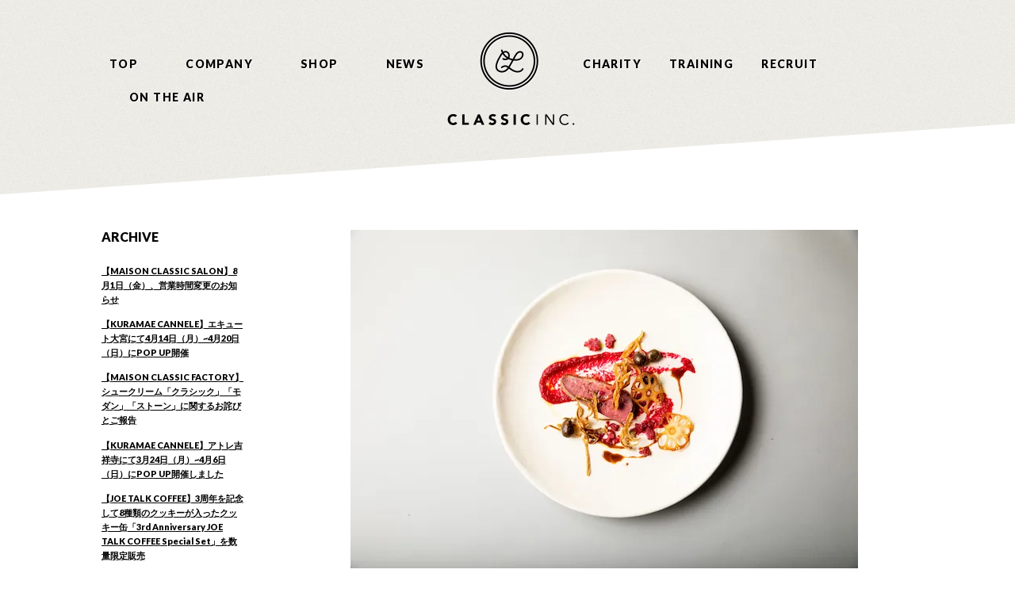

--- FILE ---
content_type: text/html; charset=UTF-8
request_url: https://classic-inc.jp/archives/5334
body_size: 47760
content:
<!DOCTYPE html>
<html lang="ja">
<head>
<meta charset="UTF-8">
<meta name="viewport" content="width=device-width, initial-scale=1">
<link rel="profile" href="http://gmpg.org/xfn/11">
<link rel="pingback" href="https://classic-inc.jp/cms/xmlrpc.php">

<title>《12/22~25開催》 クリスマスコース＠ALMA &#8211; classic-inc</title>
<link rel='dns-prefetch' href='//s0.wp.com' />
<link rel='dns-prefetch' href='//s.w.org' />
<link rel="alternate" type="application/rss+xml" title="classic-inc &raquo; フィード" href="https://classic-inc.jp/feed" />
<link rel="alternate" type="application/rss+xml" title="classic-inc &raquo; コメントフィード" href="https://classic-inc.jp/comments/feed" />
		<script type="text/javascript">
			window._wpemojiSettings = {"baseUrl":"https:\/\/s.w.org\/images\/core\/emoji\/11\/72x72\/","ext":".png","svgUrl":"https:\/\/s.w.org\/images\/core\/emoji\/11\/svg\/","svgExt":".svg","source":{"concatemoji":"https:\/\/classic-inc.jp\/cms\/wp-includes\/js\/wp-emoji-release.min.js?ver=4.9.26"}};
			!function(e,a,t){var n,r,o,i=a.createElement("canvas"),p=i.getContext&&i.getContext("2d");function s(e,t){var a=String.fromCharCode;p.clearRect(0,0,i.width,i.height),p.fillText(a.apply(this,e),0,0);e=i.toDataURL();return p.clearRect(0,0,i.width,i.height),p.fillText(a.apply(this,t),0,0),e===i.toDataURL()}function c(e){var t=a.createElement("script");t.src=e,t.defer=t.type="text/javascript",a.getElementsByTagName("head")[0].appendChild(t)}for(o=Array("flag","emoji"),t.supports={everything:!0,everythingExceptFlag:!0},r=0;r<o.length;r++)t.supports[o[r]]=function(e){if(!p||!p.fillText)return!1;switch(p.textBaseline="top",p.font="600 32px Arial",e){case"flag":return s([55356,56826,55356,56819],[55356,56826,8203,55356,56819])?!1:!s([55356,57332,56128,56423,56128,56418,56128,56421,56128,56430,56128,56423,56128,56447],[55356,57332,8203,56128,56423,8203,56128,56418,8203,56128,56421,8203,56128,56430,8203,56128,56423,8203,56128,56447]);case"emoji":return!s([55358,56760,9792,65039],[55358,56760,8203,9792,65039])}return!1}(o[r]),t.supports.everything=t.supports.everything&&t.supports[o[r]],"flag"!==o[r]&&(t.supports.everythingExceptFlag=t.supports.everythingExceptFlag&&t.supports[o[r]]);t.supports.everythingExceptFlag=t.supports.everythingExceptFlag&&!t.supports.flag,t.DOMReady=!1,t.readyCallback=function(){t.DOMReady=!0},t.supports.everything||(n=function(){t.readyCallback()},a.addEventListener?(a.addEventListener("DOMContentLoaded",n,!1),e.addEventListener("load",n,!1)):(e.attachEvent("onload",n),a.attachEvent("onreadystatechange",function(){"complete"===a.readyState&&t.readyCallback()})),(n=t.source||{}).concatemoji?c(n.concatemoji):n.wpemoji&&n.twemoji&&(c(n.twemoji),c(n.wpemoji)))}(window,document,window._wpemojiSettings);
		</script>
		<style type="text/css">
img.wp-smiley,
img.emoji {
	display: inline !important;
	border: none !important;
	box-shadow: none !important;
	height: 1em !important;
	width: 1em !important;
	margin: 0 .07em !important;
	vertical-align: -0.1em !important;
	background: none !important;
	padding: 0 !important;
}
</style>
<link rel='stylesheet' id='dashicons-css'  href='https://classic-inc.jp/cms/wp-includes/css/dashicons.min.css?ver=4.9.26' type='text/css' media='all' />
<link rel='stylesheet' id='classic-us-style-css'  href='https://classic-inc.jp/cms/wp-content/themes/classic-us/style.css?ver=4.9.26' type='text/css' media='all' />
<link rel='stylesheet' id='jetpack-widget-social-icons-styles-css'  href='https://classic-inc.jp/cms/wp-content/plugins/jetpack/modules/widgets/social-icons/social-icons.css?ver=20170506' type='text/css' media='all' />
<link rel='stylesheet' id='social-logos-css'  href='https://classic-inc.jp/cms/wp-content/plugins/jetpack/_inc/social-logos/social-logos.min.css?ver=1' type='text/css' media='all' />
<link rel='stylesheet' id='jetpack_css-css'  href='https://classic-inc.jp/cms/wp-content/plugins/jetpack/css/jetpack.css?ver=6.3.7' type='text/css' media='all' />
<script type='text/javascript' src='https://classic-inc.jp/cms/wp-includes/js/jquery/jquery.js?ver=1.12.4'></script>
<script type='text/javascript' src='https://classic-inc.jp/cms/wp-includes/js/jquery/jquery-migrate.min.js?ver=1.4.1'></script>
<link rel='https://api.w.org/' href='https://classic-inc.jp/wp-json/' />
<link rel="EditURI" type="application/rsd+xml" title="RSD" href="https://classic-inc.jp/cms/xmlrpc.php?rsd" />
<link rel="wlwmanifest" type="application/wlwmanifest+xml" href="https://classic-inc.jp/cms/wp-includes/wlwmanifest.xml" /> 
<link rel='prev' title='MONSTER' href='https://classic-inc.jp/archives/5340' />
<link rel='next' title='《12/23〜25開催》クリスマスディナーコース＠VAPEUR' href='https://classic-inc.jp/archives/5351' />
<meta name="generator" content="WordPress 4.9.26" />
<link rel="canonical" href="https://classic-inc.jp/archives/5334" />
<link rel='shortlink' href='https://wp.me/p7HbbE-1o2' />
<link rel="alternate" type="application/json+oembed" href="https://classic-inc.jp/wp-json/oembed/1.0/embed?url=https%3A%2F%2Fclassic-inc.jp%2Farchives%2F5334" />
<link rel="alternate" type="text/xml+oembed" href="https://classic-inc.jp/wp-json/oembed/1.0/embed?url=https%3A%2F%2Fclassic-inc.jp%2Farchives%2F5334&#038;format=xml" />

<link rel='dns-prefetch' href='//v0.wordpress.com'/>
<link rel='dns-prefetch' href='//i0.wp.com'/>
<link rel='dns-prefetch' href='//i1.wp.com'/>
<link rel='dns-prefetch' href='//i2.wp.com'/>
<style type='text/css'>img#wpstats{display:none}</style>
<!-- Jetpack Open Graph Tags -->
<meta property="og:type" content="article" />
<meta property="og:title" content="《12/22~25開催》 クリスマスコース＠ALMA" />
<meta property="og:url" content="https://classic-inc.jp/archives/5334" />
<meta property="og:description" content="東北の名物高級食材を堪能頂けるクリスマスコース。 ディナーの「アワビのヴァポーレ」は、 昨年もご好評いただいた&hellip;" />
<meta property="article:published_time" content="2018-12-13T01:30:14+00:00" />
<meta property="article:modified_time" content="2018-12-30T08:33:46+00:00" />
<meta property="og:site_name" content="classic-inc" />
<meta property="og:image" content="https://i2.wp.com/classic-inc.jp/cms/wp-content/uploads/2018/12/1L5A3408.jpg?fit=640%2C427&amp;ssl=1" />
<meta property="og:image:width" content="640" />
<meta property="og:image:height" content="427" />
<meta property="og:locale" content="ja_JP" />
<meta name="twitter:text:title" content="《12/22~25開催》 クリスマスコース＠ALMA" />
<meta name="twitter:image" content="https://i2.wp.com/classic-inc.jp/cms/wp-content/uploads/2018/12/1L5A3408.jpg?fit=640%2C427&#038;ssl=1&#038;w=640" />
<meta name="twitter:card" content="summary_large_image" />

<!-- End Jetpack Open Graph Tags -->



<meta name="viewport" content="width=device-width" />

<script type="text/javascript" src="/_resource/js/jquery.js"></script>
<script type="text/javascript" src="/_resource/js/jquery.easing.1.3.js"></script>
<script type="text/javascript" src="/_resource/js/init.js"></script>
<link href="/_resource/genericons/genericons.css" rel="stylesheet" type="text/css" media="all">
</head>

<body id="top">
<div id="wrapper">
<div id="bg"></div>
<a href="#" id="panel-btn"><span id="panel-btn-icon"></span></a>

<!--
<a class="skip-link screen-reader-text" href="#main">Skip to content</a>
-->

<header>
<div class="inner">
<h1><a href="/" class="btn"><img src="/images/logo.png" width="180" height="130"></a></h1>
<nav class="menu">
<ul>
<li class="lnk"><a href="https://classic-inc.jp/" class="move">TOP</a></li>
<li class="lnk"><a href="https://classic-inc.jp/#company" class="move">COMPANY</a></li>
<li class="lnk"><a href="https://classic-inc.jp/#shop" class="move">SHOP</a></li>
<li class="lnk"><a href="https://classic-inc.jp/news/">NEWS</a></li>
<li class="lnk"><a href="https://classic-inc.jp/charity/">CHARITY</a></li>
	
<li class="lnk"><a href="https://classic-inc.jp/training/">TRAINING</a></li>
<li class="lnk"><a href="https://classic-inc.jp/recruit/">RECRUIT</a></li>
<!--<li class="lnk_wo"><a href="http://sessions-store.jp/" target="_blank">STORE</a></li>-->
<li class="lnk_wo"><a href="https://classic-inc.jp/music/" target="_blank">ON THE AIR</a></li>
<!--<li class="lnk"><a href="http://classic-inc.jp/blog/">BLOG</a></li>-->
	
<!--<li class="lnk"><a href="#"><span class="genericon genericon-facebook"></span></a></li>-->
</ul>
</nav>
<!--
							<p class="site-title"><a href="https://classic-inc.jp/" rel="home">classic-inc</a></p>
							<p class="site-description">Just another WordPress site</p>
			-->
</div>
</header>

<!--
<nav>
			<button class="menu-toggle" aria-controls="primary-menu" aria-expanded="false">Primary Menu</button>
			<div id="primary-menu" class="menu"><ul>
<li class="page_item page-item-2"><a href="https://classic-inc.jp/sample-page">cms index</a></li>
</ul></div>
</nav>
-->

<section id="cms">

	<div id="primary" class="content-area">
		<main id="main" class="site-main" role="main">




			<div class="news_eye"><img src="https://i2.wp.com/classic-inc.jp/cms/wp-content/uploads/2018/12/1L5A3408.jpg?fit=640%2C427&#038;ssl=1"></div><br>


			
			
		<div class="entry">
<article id="post-5334" class="post-5334 post type-post status-publish format-standard has-post-thumbnail hentry category-news">

		<h1 class="ttl">《12/22~25開催》 クリスマスコース＠ALMA</h1>		<div class="ttl_s">
			2018-12-13		</div><!-- .entry-meta -->
			

	
		<p>東北の名物高級食材を堪能頂けるクリスマスコース。<br />
ディナーの「アワビのヴァポーレ」は、<br />
昨年もご好評いただいたシェフのスペシャルメニューです。<br />
12/22〜12/25のクリスマス期間はランチコースもお楽しみいただけます。</p>
<p>&nbsp;</p>
<p>＜クリスマスディナーコース＞</p>
<p>営業時間：18：00〜23：30</p>
<p>コースご料金：お一人様¥8000（税込）</p>
<p>&nbsp;</p>
<p>・酒田産南蛮エビの&#8221;ティジェッラ”</p>
<p>・青森かぶのパンナコッタと毛ガニ、伊産キャビア</p>
<p>・生うにとマツモのフリット　フロマージュブランのムース</p>
<p>・東北魚介の一皿</p>
<p>・南部一郎かぼちゃのラヴィオリ　フォアグラとリコッタチーズ</p>
<p>・岩手アワビのヴァポーレ　肝のフランと三陸の仕立て</p>
<p>・山形牛のロースト　ポルチーニと伊産トリュフ</p>
<p>・カカオのムースとピスタチオ　宮城いちごの赤いソース　　　　　　　　全８品</p>
<p>&nbsp;</p>
<p>※ディナーコースは、第1部 17:30〜20:30／第2部 21:00〜24:00の2部制となります。</p>
<p>&nbsp;</p>
<p>＜クリスマスランチコース＞</p>
<p>営業時間：12：00〜15：00</p>
<p>コースご料金：お一人様 ¥5000（税込）</p>
<p>&nbsp;</p>
<p>・酒田産南蛮エビの&#8221;ティジェッラ”</p>
<p>・青森かぶのパンナコッタと毛ガニ、伊産キャビア</p>
<p>・生うにとマツモのフリット　フロマージュブランのムース</p>
<p>・東北魚介の一皿</p>
<p>・南部一郎かぼちゃのラヴィオリ　フォアグラとリコッタチーズ</p>
<p>・蔵王鴨のロースト　ポルチーニとごぼうのソース</p>
<p>・カカオのムースとピスタチオ　宮城いちごの赤いソース　　　　　　　　全7品</p>
<p>&nbsp;</p>
<p>※当コースのご予約は2名様〜、2日前までのご予約をお願いいたします。</p>
<p>※アレルギーやお苦手な食材がございましたら、ご予約の際にお申し付けください。</p>
<p>※12/23、12/24の2日間はランチ・ディナーともにコースのみのご案内とさせていただきます。</p>
<p>&nbsp;</p>
<p>&nbsp;</p>
<p>&nbsp;</p>
<p>&nbsp;</p>
<p>&nbsp;</p>
<p>&nbsp;</p>
<div class="sharedaddy sd-sharing-enabled"><div class="robots-nocontent sd-block sd-social sd-social-icon sd-sharing"><h3 class="sd-title">共有:</h3><div class="sd-content"><ul><li class="share-twitter"><a rel="nofollow" data-shared="sharing-twitter-5334" class="share-twitter sd-button share-icon no-text" href="https://classic-inc.jp/archives/5334?share=twitter" rel="noopener noreferrer" target="_blank" title="クリックして Twitter で共有"><span></span><span class="sharing-screen-reader-text">クリックして Twitter で共有 (新しいウィンドウで開きます)</span></a></li><li class="share-facebook"><a rel="nofollow" data-shared="sharing-facebook-5334" class="share-facebook sd-button share-icon no-text" href="https://classic-inc.jp/archives/5334?share=facebook" rel="noopener noreferrer" target="_blank" title="Facebook で共有するにはクリックしてください"><span></span><span class="sharing-screen-reader-text">Facebook で共有するにはクリックしてください (新しいウィンドウで開きます)</span></a></li><li class="share-google-plus-1"><a rel="nofollow" data-shared="sharing-google-5334" class="share-google-plus-1 sd-button share-icon no-text" href="https://classic-inc.jp/archives/5334?share=google-plus-1" rel="noopener noreferrer" target="_blank" title="クリックして Google+ で共有"><span></span><span class="sharing-screen-reader-text">クリックして Google+ で共有 (新しいウィンドウで開きます)</span></a></li><li class="share-end"></li></ul></div></div></div>	<!--
<footer class="entry-footer">
		<span class="cat-links">Posted in <a href="https://classic-inc.jp/news" rel="category tag">ニュース</a></span>	</footer> -->
	
</article><!-- #post-## -->
</div><!-- .entry-content -->
	<nav class="navigation post-navigation" role="navigation">
		<h2 class="screen-reader-text">投稿ナビゲーション</h2>
		<div class="nav-links"><div class="nav-previous"><a href="https://classic-inc.jp/archives/5340" rel="prev">MONSTER</a></div><div class="nav-next"><a href="https://classic-inc.jp/archives/5351" rel="next">《12/23〜25開催》クリスマスディナーコース＠VAPEUR</a></div></div>
	</nav>
		</main><!-- #main -->
	</div><!-- #primary -->


<aside id="secondary" class="widget-area" role="complementary">

<h2 class="arcttl"><span class="icon"><img src="/images/arc_icon.svg" width="30" height="15"></span>ARCHIVE</h2>
<ul class="arclist">



<li><a href="https://classic-inc.jp/archives/6996" title="【MAISON CLASSIC SALON】8月1日（金）、営業時間変更のお知らせ">【MAISON CLASSIC SALON】8月1日（金）、営業時間変更のお知らせ</a></li>
<li><a href="https://classic-inc.jp/archives/6982" title="【KURAMAE CANNELE】エキュート大宮にて4月14日（月）~4月20日（日）にPOP UP開催">【KURAMAE CANNELE】エキュート大宮にて4月14日（月）~4月20日（日）にPOP UP開催</a></li>
<li><a href="https://classic-inc.jp/archives/6943" title="【MAISON CLASSIC FACTORY】シュークリーム「クラシック」「モダン」「ストーン」に関するお詫びとご報告">【MAISON CLASSIC FACTORY】シュークリーム「クラシック」「モダン」「ストーン」に関するお詫びとご報告</a></li>
<li><a href="https://classic-inc.jp/archives/6979" title="【KURAMAE CANNELE】アトレ吉祥寺にて3月24日（月）~4月6日（日）にPOP UP開催しました">【KURAMAE CANNELE】アトレ吉祥寺にて3月24日（月）~4月6日（日）にPOP UP開催しました</a></li>
<li><a href="https://classic-inc.jp/archives/6976" title="【JOE TALK COFFEE】3周年を記念して8種類のクッキーが入ったクッキー缶「3rd Anniversary JOE TALK COFFEE Special Set」を数量限定販売">【JOE TALK COFFEE】3周年を記念して8種類のクッキーが入ったクッキー缶「3rd Anniversary JOE TALK COFFEE Special Set」を数量限定販売</a></li>
<li><a href="https://classic-inc.jp/archives/6973" title="【KURAMAE CANNELE】3月末まで限定で『苺とホワイトチョコのフィナンシェ』を発売しました。">【KURAMAE CANNELE】3月末まで限定で『苺とホワイトチョコのフィナンシェ』を発売しました。</a></li>
<li><a href="https://classic-inc.jp/archives/6966" title="【KURAMAE CANNELE】アトレ吉祥寺にて3月7日（金）~3月14日（金）のホワイトデー期間にPOP UP開催しました">【KURAMAE CANNELE】アトレ吉祥寺にて3月7日（金）~3月14日（金）のホワイトデー期間にPOP UP開催しました</a></li>
<li><a href="https://classic-inc.jp/archives/6963" title="【KURAMAE CANNELE】「KURAMAE CANNELÉ エキュート上野店」にて、春限定でパンダがピンク色に変身した『パンダいちごソフトクリーム』を発売">【KURAMAE CANNELE】「KURAMAE CANNELÉ エキュート上野店」にて、春限定でパンダがピンク色に変身した『パンダいちごソフトクリーム』を発売</a></li>
<li><a href="https://classic-inc.jp/archives/6960" title="【KURAMAE CANNELE】春の訪れを感じる『グランカヌレ&amp;2層の抹茶テリーヌ』期間限定販売">【KURAMAE CANNELE】春の訪れを感じる『グランカヌレ&amp;2層の抹茶テリーヌ』期間限定販売</a></li>
<li><a href="https://classic-inc.jp/archives/6952" title="【KURAMAE CANNELÉ】2月14日（金）~2月16日（日）開催の『おやつ市場 in 二子玉川』に出店しました">【KURAMAE CANNELÉ】2月14日（金）~2月16日（日）開催の『おやつ市場 in 二子玉川』に出店しました</a></li>
<li><a href="https://classic-inc.jp/archives/6955" title="【KURAMAE CANNELÉ】ルミネ横浜にて、2025年2月17日（月）~2月27日（木）で期間限定出店しました。">【KURAMAE CANNELÉ】ルミネ横浜にて、2025年2月17日（月）~2月27日（木）で期間限定出店しました。</a></li>
<li><a href="https://classic-inc.jp/archives/6940" title="【DEPOT】埼玉のぬとりブルーイングで製造したバレンタインビールを数量限定販売">【DEPOT】埼玉のぬとりブルーイングで製造したバレンタインビールを数量限定販売</a></li>
<li><a href="https://classic-inc.jp/archives/6937" title="【MAISON CLASSIC】高輪ゲートウェイ駅が客席。駅を再定義する&#8221;STAY with VALUE&#8221;がテーマ「MAISON CLASSIC」ブランド 3月27日（木）にシュークリーム工場、ティーサロン、カフェの3店舗オープン">【MAISON CLASSIC】高輪ゲートウェイ駅が客席。駅を再定義する&#8221;STAY with VALUE&#8221;がテーマ「MAISON CLASSIC」ブランド 3月27日（木）にシュークリーム工場、ティーサロン、カフェの3店舗オープン</a></li>
<li><a href="https://classic-inc.jp/archives/6934" title="【KURAMAE CANNELE エキュート上野店】2月限定で「チョコチップフィナンシェ」を発売">【KURAMAE CANNELE エキュート上野店】2月限定で「チョコチップフィナンシェ」を発売</a></li>
<li><a href="https://classic-inc.jp/archives/6931" title="【KURAMAE CANNELE 蔵前本店】2月限定で「チョコカヌレ」と高知の地鶏の卵を使った「土佐ジローカヌレ」を発売">【KURAMAE CANNELE 蔵前本店】2月限定で「チョコカヌレ」と高知の地鶏の卵を使った「土佐ジローカヌレ」を発売</a></li>
<li><a href="https://classic-inc.jp/archives/6927" title="【お知らせ】2024年4月に発生した台湾花蓮地震への義援金寄付に関するご報告">【お知らせ】2024年4月に発生した台湾花蓮地震への義援金寄付に関するご報告</a></li>
<li><a href="https://classic-inc.jp/archives/6924" title="【KURAMAE CANNELE】そごう千葉店にて、2025年1月21日（火）~1月30日（木）の期間限定出店">【KURAMAE CANNELE】そごう千葉店にて、2025年1月21日（火）~1月30日（木）の期間限定出店</a></li>
<li><a href="https://classic-inc.jp/archives/6921" title="【高尾さんかく堂】年末年始限定で「ぜんざい ミニドーナツ」発売しました。">【高尾さんかく堂】年末年始限定で「ぜんざい ミニドーナツ」発売しました。</a></li>
<li><a href="https://classic-inc.jp/archives/6918" title="【KURAMAE CANNELE】冬の人気メニュー『グランカヌレ&amp;冬苺のミルフィーユ』期間限定販売">【KURAMAE CANNELE】冬の人気メニュー『グランカヌレ&amp;冬苺のミルフィーユ』期間限定販売</a></li>
<li><a href="https://classic-inc.jp/archives/6915" title="【KURAMAE CANNELE】昨年も完売したクリスマスアフタヌーンティ、12/20~25に予約限定で提供しました。">【KURAMAE CANNELE】昨年も完売したクリスマスアフタヌーンティ、12/20~25に予約限定で提供しました。</a></li>
<li><a href="https://classic-inc.jp/archives/6912" title="【KURAMAE CANNELE】2時間で100個販売した「カヌレのいとこ」と呼ばれるフランスの伝統菓子「ファーブルトン」12月1日（日）から期間限定で再販売しました">【KURAMAE CANNELE】2時間で100個販売した「カヌレのいとこ」と呼ばれるフランスの伝統菓子「ファーブルトン」12月1日（日）から期間限定で再販売しました</a></li>
<li><a href="https://classic-inc.jp/archives/6909" title="【ALMA】東北の恵みをふんだんにつかったクリスマスコースを提供しました">【ALMA】東北の恵みをふんだんにつかったクリスマスコースを提供しました</a></li>
<li><a href="https://classic-inc.jp/archives/6886" title="【KURAMAE CANNELÉ】2号店となる「KURAMAE CANNELÉ エキュート上野店」を2024年12月19日（木）にオープン決定">【KURAMAE CANNELÉ】2号店となる「KURAMAE CANNELÉ エキュート上野店」を2024年12月19日（木）にオープン決定</a></li>
<li><a href="https://classic-inc.jp/archives/6906" title="【DEPOT】11月20日（水）より、orca 銀座醸造所で製造したビールを販売しました。">【DEPOT】11月20日（水）より、orca 銀座醸造所で製造したビールを販売しました。</a></li>
<li><a href="https://classic-inc.jp/archives/6894" title="【KURAMAE CANNELE】「もしもヴェルサイユ宮殿でハロウィンパーティが行われたら？」をテーマにしたアフタヌーンティ予約限定で提供しました。">【KURAMAE CANNELE】「もしもヴェルサイユ宮殿でハロウィンパーティが行われたら？」をテーマにしたアフタヌーンティ予約限定で提供しました。</a></li>
<li><a href="https://classic-inc.jp/archives/6903" title="【KURAMAE CANNELÉ】カヌレ専門店がつくる王道のフィナンシェ11月1日（金）から期間限定で販売しました。">【KURAMAE CANNELÉ】カヌレ専門店がつくる王道のフィナンシェ11月1日（金）から期間限定で販売しました。</a></li>
<li><a href="https://classic-inc.jp/archives/6900" title="【高尾さんかく堂】数量限定で「クリームブリュレドーナツ」発売">【高尾さんかく堂】数量限定で「クリームブリュレドーナツ」発売</a></li>
<li><a href="https://classic-inc.jp/archives/6897" title="【KURAMAE CANNELÉ】ルミネ大宮にて、焼き立てカヌレ専門店「KURAMAE CANNELÉ」10月31日（木）までの期間限定出店しました。">【KURAMAE CANNELÉ】ルミネ大宮にて、焼き立てカヌレ専門店「KURAMAE CANNELÉ」10月31日（木）までの期間限定出店しました。</a></li>
<li><a href="https://classic-inc.jp/archives/6890" title="【JOE TALK COFFEE】ハロウィン期間限定でかぼちゃを贅沢につかった「ハロウィンフィナンシェ」販売しました">【JOE TALK COFFEE】ハロウィン期間限定でかぼちゃを贅沢につかった「ハロウィンフィナンシェ」販売しました</a></li>
<li><a href="https://classic-inc.jp/archives/6882" title="【KURAMAE CANNELÉ】昨年も好評だった「オバケカヌレ」ハロウィン期間限定で発売しました。">【KURAMAE CANNELÉ】昨年も好評だった「オバケカヌレ」ハロウィン期間限定で発売しました。</a></li>
<li><a href="https://classic-inc.jp/archives/6877" title="【KURAMAE CANNELE】ルミネ立川にて行われる催事に出店いたしました。">【KURAMAE CANNELE】ルミネ立川にて行われる催事に出店いたしました。</a></li>
<li><a href="https://classic-inc.jp/archives/6871" title="【KURAMAE CANNELE】和栗のモンブランを「the selection」さんにご取材いただきました。">【KURAMAE CANNELE】和栗のモンブランを「the selection」さんにご取材いただきました。</a></li>
<li><a href="https://classic-inc.jp/archives/6867" title="【ALMA】17th Anniversary Special Course 「肉にく17いーなコース」のご案内">【ALMA】17th Anniversary Special Course 「肉にく17いーなコース」のご案内</a></li>
<li><a href="https://classic-inc.jp/archives/6863" title="【KURAMAE CANNELE】カヌレを食事として楽しむご褒美ランチ、期間限定販売">【KURAMAE CANNELE】カヌレを食事として楽しむご褒美ランチ、期間限定販売</a></li>
<li><a href="https://classic-inc.jp/archives/6860" title="【DEPOT】昭島市のおいしい地下水を使ったブリュワリー「ISANA Brewing」とコラボしたビールイベント「TOKYO CRAFT BEER VOL.3」開催">【DEPOT】昭島市のおいしい地下水を使ったブリュワリー「ISANA Brewing」とコラボしたビールイベント「TOKYO CRAFT BEER VOL.3」開催</a></li>
<li><a href="https://classic-inc.jp/archives/6846" title="【KURAMAE CANNELE】価格改定のお知らせ">【KURAMAE CANNELE】価格改定のお知らせ</a></li>
<li><a href="https://classic-inc.jp/archives/6857" title="【KURAMAE CANNELE】限定情報・新商品情報もいち早くお届けする公式LINEアカウント開設">【KURAMAE CANNELE】限定情報・新商品情報もいち早くお届けする公式LINEアカウント開設</a></li>
<li><a href="https://classic-inc.jp/archives/6852" title="【KURAMAE CANNELE】カヌレのために創った秋の贅沢モンブラン「グランカヌレ 和栗のモンブラン」2024年9月6日（金）から10月下旬まで期間限定発売">【KURAMAE CANNELE】カヌレのために創った秋の贅沢モンブラン「グランカヌレ 和栗のモンブラン」2024年9月6日（金）から10月下旬まで期間限定発売</a></li>
<li><a href="https://classic-inc.jp/archives/6843" title="【KURAMAE CANNELE】ルミネ横浜にて、 2024年9月1日（日）~9月14日（土）の期間限定出店">【KURAMAE CANNELE】ルミネ横浜にて、 2024年9月1日（日）~9月14日（土）の期間限定出店</a></li>
<li><a href="https://classic-inc.jp/archives/6840" title="【dancyu食堂】2024年8月18日（日）まで「夏の小鉢定食」販売">【dancyu食堂】2024年8月18日（日）まで「夏の小鉢定食」販売</a></li>
<li><a href="https://classic-inc.jp/archives/6836" title="【dancyu食堂】「黒瀬ぶり定食」期間限定で提供しました">【dancyu食堂】「黒瀬ぶり定食」期間限定で提供しました</a></li>
<li><a href="https://classic-inc.jp/archives/6818" title="【KURAMAE CANNELÉ】人気のカヌレをたっぷり使った新商品「カヌレクッキー&amp;クリームサンデー」発売">【KURAMAE CANNELÉ】人気のカヌレをたっぷり使った新商品「カヌレクッキー&amp;クリームサンデー」発売</a></li>
<li><a href="https://classic-inc.jp/archives/6800" title="【DEPOT】贅沢な美味しさの正統派ピルスナービール「エーデルピルス」とコラボ">【DEPOT】贅沢な美味しさの正統派ピルスナービール「エーデルピルス」とコラボ</a></li>
<li><a href="https://classic-inc.jp/archives/6803" title="【KURAMAE CANNELÉ】エキュート立川にて、7月22日（月）~8月4日（日）の期間限定出店">【KURAMAE CANNELÉ】エキュート立川にて、7月22日（月）~8月4日（日）の期間限定出店</a></li>
<li><a href="https://classic-inc.jp/archives/6806" title="【JOE TALK COFFEE】コーヒー焙煎士が本気で作った、ひんやり冷たい！「自家焙煎コーヒーゼリー」を販売">【JOE TALK COFFEE】コーヒー焙煎士が本気で作った、ひんやり冷たい！「自家焙煎コーヒーゼリー」を販売</a></li>
<li><a href="https://classic-inc.jp/archives/6831" title="【KURAMAE CANNELE】beautyまとめにて、桃のパフェをご紹介いただきました">【KURAMAE CANNELE】beautyまとめにて、桃のパフェをご紹介いただきました</a></li>
<li><a href="https://classic-inc.jp/archives/6829" title="【KURAMAE CANNELE】macaroniにて、桃のパフェをご紹介いただきました。">【KURAMAE CANNELE】macaroniにて、桃のパフェをご紹介いただきました。</a></li>
<li><a href="https://classic-inc.jp/archives/6827" title="【KURAMAE CANNELE】ガジェット通信について桃のパフェをご紹介いただきました。">【KURAMAE CANNELE】ガジェット通信について桃のパフェをご紹介いただきました。</a></li>
<li><a href="https://classic-inc.jp/archives/6812" title="【高尾さんかく堂】松坂屋上野店にて、初の催事出店">【高尾さんかく堂】松坂屋上野店にて、初の催事出店</a></li>
<li><a href="https://classic-inc.jp/archives/6809" title="【JOE TALK COFFEE】定番商品に素材にこだわった抹茶フィナンシェ・チョコフィナンシェ追加">【JOE TALK COFFEE】定番商品に素材にこだわった抹茶フィナンシェ・チョコフィナンシェ追加</a></li>
<li><a href="https://classic-inc.jp/archives/6815" title="【KURAMAE CANNELÉ】昨年大好評だった「グランカヌレ&amp;桃のパフェ」バージョンアップして販売">【KURAMAE CANNELÉ】昨年大好評だった「グランカヌレ&amp;桃のパフェ」バージョンアップして販売</a></li>
<li><a href="https://classic-inc.jp/archives/6821" title="【JOE TALK COFFEE】自家製レモンピールを贅沢につかった「レモンフィナンシェ」発売">【JOE TALK COFFEE】自家製レモンピールを贅沢につかった「レモンフィナンシェ」発売</a></li>
<li><a href="https://classic-inc.jp/archives/6797" title="【dancyu食堂】「ツガルカイセン定食」期間限定で提供しました。">【dancyu食堂】「ツガルカイセン定食」期間限定で提供しました。</a></li>
<li><a href="https://classic-inc.jp/archives/6824" title="【KURAMAE CANNELE】夏にぴったりなアイスの「抹茶ラテ」とギフトにぴったりな紅茶缶発売">【KURAMAE CANNELE】夏にぴったりなアイスの「抹茶ラテ」とギフトにぴったりな紅茶缶発売</a></li>
<li><a href="https://classic-inc.jp/archives/6793" title="【旬の味覚】雪が残る八海山にて山菜採りツアーを開催">【旬の味覚】雪が残る八海山にて山菜採りツアーを開催</a></li>
<li><a href="https://classic-inc.jp/archives/6790" title="令和6年能登半島地震被災地支援 ご協力のお礼">令和6年能登半島地震被災地支援 ご協力のお礼</a></li>
<li><a href="https://classic-inc.jp/archives/6833" title="【高尾 さんかく堂】テレビ東京「ソレダメ」にご取材いただきました。">【高尾 さんかく堂】テレビ東京「ソレダメ」にご取材いただきました。</a></li>
<li><a href="https://classic-inc.jp/archives/6787" title="【JOE TALK COFFEE】コーヒー好きなお母さんに贈る「クッキー詰め合わせとお花のセット」販売">【JOE TALK COFFEE】コーヒー好きなお母さんに贈る「クッキー詰め合わせとお花のセット」販売</a></li>
<li><a href="https://classic-inc.jp/archives/6779" title="【KURAMAE CANNELE】5月営業時間のお知らせ">【KURAMAE CANNELE】5月営業時間のお知らせ</a></li>
<li><a href="https://classic-inc.jp/archives/6782" title="【KURAMAE CANNELE】「JAPAN体験」ができる体験型スイーツ、「グランカヌレ&amp;宇治抹茶のフレッシュチーズケーキ」期間限定発売">【KURAMAE CANNELE】「JAPAN体験」ができる体験型スイーツ、「グランカヌレ&amp;宇治抹茶のフレッシュチーズケーキ」期間限定発売</a></li>
<li><a href="https://classic-inc.jp/archives/6785" title="【KURAMAE CANNELE】エキュート大宮にて、5月13日（月）~5月26日（日）の期間限定出店">【KURAMAE CANNELE】エキュート大宮にて、5月13日（月）~5月26日（日）の期間限定出店</a></li>
<li><a href="https://classic-inc.jp/archives/6775" title="【ALMA】定休日変更のご案内">【ALMA】定休日変更のご案内</a></li>
<li><a href="https://classic-inc.jp/archives/6772" title="【KURAMAE CANNELE】東京新聞の「街さんぽ」でご紹介いただきました。">【KURAMAE CANNELE】東京新聞の「街さんぽ」でご紹介いただきました。</a></li>
<li><a href="https://classic-inc.jp/archives/6770" title="【高尾 さんかく堂】八王子ジャーニーにご取材いただきました。">【高尾 さんかく堂】八王子ジャーニーにご取材いただきました。</a></li>
<li><a href="https://classic-inc.jp/archives/6765" title="【JOE TALK COFFEE】濃厚なピスタチオを贅沢につかった「ピスタチオフィナンシェ」期間限定発売">【JOE TALK COFFEE】濃厚なピスタチオを贅沢につかった「ピスタチオフィナンシェ」期間限定発売</a></li>
<li><a href="https://classic-inc.jp/archives/6768" title="【KURAMAE CANNELE】non-noの撮影でご利用いただきました。">【KURAMAE CANNELE】non-noの撮影でご利用いただきました。</a></li>
<li><a href="https://classic-inc.jp/archives/6760" title="【KURAMAE CANNELE】4月の営業日についてお知らせ">【KURAMAE CANNELE】4月の営業日についてお知らせ</a></li>
<li><a href="https://classic-inc.jp/archives/6757" title="【高尾 さんかく堂】お花見セットを販売いたしました。">【高尾 さんかく堂】お花見セットを販売いたしました。</a></li>
<li><a href="https://classic-inc.jp/archives/6744" title="〈VAPEURシェフの生ハム作り〉銀座フレンチバルVAPEURのシェフ中村が  長野県高山村、豚家「TONYA」様にて手作りの生ハムを仕込んでまいりました。">〈VAPEURシェフの生ハム作り〉銀座フレンチバルVAPEURのシェフ中村が  長野県高山村、豚家「TONYA」様にて手作りの生ハムを仕込んでまいりました。</a></li>
<li><a href="https://classic-inc.jp/archives/6762" title="【IL BACARO ALMA】10周年を迎えた日本橋イタリアン「IL BACARO ALMA」、4月7日（日）までヴェネツィアフェア開催">【IL BACARO ALMA】10周年を迎えた日本橋イタリアン「IL BACARO ALMA」、4月7日（日）までヴェネツィアフェア開催</a></li>
<li><a href="https://classic-inc.jp/archives/6740" title="【JOE TALK COFFEE】2周年を記念して10種類のクッキーが入ったクッキー缶と特別なコーヒー豆を販売">【JOE TALK COFFEE】2周年を記念して10種類のクッキーが入ったクッキー缶と特別なコーヒー豆を販売</a></li>
<li><a href="https://classic-inc.jp/archives/6721" title="東京のブルワリーとコラボしたビール注ぎ分けイベントの第二弾「TOKYO CRAFT BEER VOL.2」を3月6日（水）より開催 テーマは「銀座」">東京のブルワリーとコラボしたビール注ぎ分けイベントの第二弾「TOKYO CRAFT BEER VOL.2」を3月6日（水）より開催 テーマは「銀座」</a></li>
<li><a href="https://classic-inc.jp/archives/6711" title="【ALMA 3月28日開催女川イベントのご案内】">【ALMA 3月28日開催女川イベントのご案内】</a></li>
<li><a href="https://classic-inc.jp/archives/6718" title="ルミネ北千住店にて、SNSで話題の焼き立てカヌレ専門店「KURAMAE CANNÉLE」3月7日（木）~3月14日（木）の期間限定出店">ルミネ北千住店にて、SNSで話題の焼き立てカヌレ専門店「KURAMAE CANNÉLE」3月7日（木）~3月14日（木）の期間限定出店</a></li>
<li><a href="https://classic-inc.jp/archives/6705" title="【dancyu 食堂】「松浦アジフライ定食」期間限定販売">【dancyu 食堂】「松浦アジフライ定食」期間限定販売</a></li>
<li><a href="https://classic-inc.jp/archives/6725" title="被災地支援メニュー、 都内4店舗で提供開始 ～ 売上金の一部を能登半島地震の被災地に寄付～">被災地支援メニュー、 都内4店舗で提供開始 ～ 売上金の一部を能登半島地震の被災地に寄付～</a></li>
<li><a href="https://classic-inc.jp/archives/6737" title="【高尾 さんかく堂 掲載情報】「ことりっぷ」でご紹介いただきました。">【高尾 さんかく堂 掲載情報】「ことりっぷ」でご紹介いただきました。</a></li>
<li><a href="https://classic-inc.jp/archives/6730" title="【KURAMAE CANNELE掲載情報】「美人百花」でご紹介いただきました。">【KURAMAE CANNELE掲載情報】「美人百花」でご紹介いただきました。</a></li>
<li><a href="https://classic-inc.jp/archives/6701" title="【令和6年能登半島地震被災地支援　実施のお知らせ】">【令和6年能登半島地震被災地支援　実施のお知らせ】</a></li>
<li><a href="https://classic-inc.jp/archives/6733" title="高尾山麓に揚げたてドーナツ専門店「高尾 さんかく堂」2024年2月17日（土）にNEW OPEN！">高尾山麓に揚げたてドーナツ専門店「高尾 さんかく堂」2024年2月17日（土）にNEW OPEN！</a></li>
<li><a href="https://classic-inc.jp/archives/6727" title="【KURAMAE CANNELE掲載情報】「OZmagazine」でご紹介いただきました。">【KURAMAE CANNELE掲載情報】「OZmagazine」でご紹介いただきました。</a></li>
<li><a href="https://classic-inc.jp/archives/6697" title="【KURAMAE CANNELÉ】テイクアウトカヌレ価格改定のお知らせ">【KURAMAE CANNELÉ】テイクアウトカヌレ価格改定のお知らせ</a></li>
<li><a href="https://classic-inc.jp/archives/6681" title="年賀状廃止のお知らせ">年賀状廃止のお知らせ</a></li>
<li><a href="https://classic-inc.jp/archives/6684" title="【KURAMAE CANNELÉメディア情報】「Lemon8」の東京手土産スイーツ第3位に選んでいただきました。">【KURAMAE CANNELÉメディア情報】「Lemon8」の東京手土産スイーツ第3位に選んでいただきました。</a></li>
<li><a href="https://classic-inc.jp/archives/6693" title="東京・蔵前のSNSで話題の焼き立てカヌレ専門店「KURAMAE CANNELÉ」クリスマスに予約制の限定アフタヌーンティを開催">東京・蔵前のSNSで話題の焼き立てカヌレ専門店「KURAMAE CANNELÉ」クリスマスに予約制の限定アフタヌーンティを開催</a></li>
<li><a href="https://classic-inc.jp/archives/6672" title="ルミネ横浜催事場で11月21日に販売されたカヌレの賞味期限誤印字に関するお詫びと自主回収のお知らせ">ルミネ横浜催事場で11月21日に販売されたカヌレの賞味期限誤印字に関するお詫びと自主回収のお知らせ</a></li>
<li><a href="https://classic-inc.jp/archives/6667" title="【賞味期限の誤表記についてのお詫びとお知らせ】">【賞味期限の誤表記についてのお詫びとお知らせ】</a></li>
<li><a href="https://classic-inc.jp/archives/6663" title="ルミネ横浜にて、SNSで話題の焼き立てカヌレ専門店 「KURAMAE CANNELÉ」11月21日（火）~12月11日（月）の期間限定出店">ルミネ横浜にて、SNSで話題の焼き立てカヌレ専門店 「KURAMAE CANNELÉ」11月21日（火）~12月11日（月）の期間限定出店</a></li>
<li><a href="https://classic-inc.jp/archives/6690" title="【KURAMAE CANNELÉメディア情報】ルミネ横浜の催事情報を神奈川新聞で取り上げていただきました。">【KURAMAE CANNELÉメディア情報】ルミネ横浜の催事情報を神奈川新聞で取り上げていただきました。</a></li>
<li><a href="https://classic-inc.jp/archives/6660" title="【KURAMAE CANNELE掲載情報】「FUDGE」でご紹介いただきました。">【KURAMAE CANNELE掲載情報】「FUDGE」でご紹介いただきました。</a></li>
<li><a href="https://classic-inc.jp/archives/6657" title="東京駅構内の「Depot」、11月のテーマは「Special Half&amp;Half」！ ハーフ&amp;ハーフビールの注ぎ方を楽しむ「HAYASHI Beer Day」11月1日（水）から開催">東京駅構内の「Depot」、11月のテーマは「Special Half&amp;Half」！ ハーフ&amp;ハーフビールの注ぎ方を楽しむ「HAYASHI Beer Day」11月1日（水）から開催</a></li>
<li><a href="https://classic-inc.jp/archives/6688" title="【JOE TALK COFFEEメディア情報】マリ・クレールに掲載していただきました。">【JOE TALK COFFEEメディア情報】マリ・クレールに掲載していただきました。</a></li>
<li><a href="https://classic-inc.jp/archives/6644" title="JOE TALK COFFEE「シナモン香るおさつ焦がしバターフィナンシェ」を販売開始">JOE TALK COFFEE「シナモン香るおさつ焦がしバターフィナンシェ」を販売開始</a></li>
<li><a href="https://classic-inc.jp/archives/6633" title="【地方創生プロジェクト JAPAN FOOD TRAVEL Vol.4 実施のお知らせ】">【地方創生プロジェクト JAPAN FOOD TRAVEL Vol.4 実施のお知らせ】</a></li>
<li><a href="https://classic-inc.jp/archives/6630" title="【地方創生プロジェクト JAPAN FOOD TRAVEL Vol.3 実施のお知らせ】">【地方創生プロジェクト JAPAN FOOD TRAVEL Vol.3 実施のお知らせ】</a></li>
<li><a href="https://classic-inc.jp/archives/6625" title="焼き立てカヌレ専門店「KURAMAE CANNELE（クラマエカヌレ）」2023年1月27日(金) 蔵前に新店舗オープン！">焼き立てカヌレ専門店「KURAMAE CANNELE（クラマエカヌレ）」2023年1月27日(金) 蔵前に新店舗オープン！</a></li>
<li><a href="https://classic-inc.jp/archives/6616" title="縄文レストランに参加。料理提供を致しました。">縄文レストランに参加。料理提供を致しました。</a></li>
<li><a href="https://classic-inc.jp/archives/6614" title="宮城県女川町長様より感謝状を頂きました 2022年3月11日">宮城県女川町長様より感謝状を頂きました 2022年3月11日</a></li>
<li><a href="https://classic-inc.jp/archives/6612" title="復興庁試食会・意見交換会実施のお知らせ 2021年10月29日">復興庁試食会・意見交換会実施のお知らせ 2021年10月29日</a></li>
<li><a href="https://classic-inc.jp/archives/6606" title="【地方創生プロジェクト JAPAN FOOD TRAVEL実施のお知らせ】">【地方創生プロジェクト JAPAN FOOD TRAVEL実施のお知らせ】</a></li>

</ul>

</aside><!-- #secondary -->




</section><!-- #content -->

<div class="pageTop">
<p><a href="#top" class="move"><img src="/images/pagetop.png" width="32" height="40" alt="pagetop"></a></p>
</div><!--//pageTop//-->

<div id="footer">
<footer class="inner cFix">
<ul>
<li><img src="/images/logo.png" width="160" height="115"></li>
<li>info@classic-inc.jp</li>
<li>〒150-0011<br>
東京都渋谷区東 2-27-2 Est 205</li>
<li>Est 205, Higasi2-27-2, Higashi, <br>
Shibuya-ku, Tokyo, 150-0011, Japan</li>
<li>©2016 CLASSIC INC.</li>
</ul>
<!--
			<a href="https://wordpress.org/">Proudly powered by WordPress</a>
			<span class="sep"> | </span>
			Theme: classic-us by <a href="http://underscores.me/" rel="designer">Underscores.me</a>.-->

</footer>
</div><!--footer-->

</div><!--wrapper-->
<style>/*

	<script type="text/javascript">
		window.WPCOM_sharing_counts = {"https:\/\/classic-inc.jp\/archives\/5334":5334};
	</script>
<script type='text/javascript' src='https://classic-inc.jp/cms/wp-content/plugins/jetpack/_inc/build/photon/photon.min.js?ver=20130122'></script>
<script type='text/javascript' src='https://s0.wp.com/wp-content/js/devicepx-jetpack.js?ver=202604'></script>
<script type='text/javascript' src='https://classic-inc.jp/cms/wp-content/themes/classic-us/js/navigation.js?ver=20151215'></script>
<script type='text/javascript' src='https://classic-inc.jp/cms/wp-content/themes/classic-us/js/skip-link-focus-fix.js?ver=20151215'></script>
<script type='text/javascript' src='https://classic-inc.jp/cms/wp-includes/js/wp-embed.min.js?ver=4.9.26'></script>
<script type='text/javascript'>
/* <![CDATA[ */
var sharing_js_options = {"lang":"en","counts":"1"};
/* ]]> */
</script>
<script type='text/javascript' src='https://classic-inc.jp/cms/wp-content/plugins/jetpack/_inc/build/sharedaddy/sharing.min.js?ver=6.3.7'></script>
<script type='text/javascript'>
var windowOpen;
			jQuery( document.body ).on( 'click', 'a.share-twitter', function() {
				// If there's another sharing window open, close it.
				if ( 'undefined' !== typeof windowOpen ) {
					windowOpen.close();
				}
				windowOpen = window.open( jQuery( this ).attr( 'href' ), 'wpcomtwitter', 'menubar=1,resizable=1,width=600,height=350' );
				return false;
			});
var windowOpen;
			jQuery( document.body ).on( 'click', 'a.share-facebook', function() {
				// If there's another sharing window open, close it.
				if ( 'undefined' !== typeof windowOpen ) {
					windowOpen.close();
				}
				windowOpen = window.open( jQuery( this ).attr( 'href' ), 'wpcomfacebook', 'menubar=1,resizable=1,width=600,height=400' );
				return false;
			});
var windowOpen;
			jQuery( document.body ).on( 'click', 'a.share-google-plus-1', function() {
				// If there's another sharing window open, close it.
				if ( 'undefined' !== typeof windowOpen ) {
					windowOpen.close();
				}
				windowOpen = window.open( jQuery( this ).attr( 'href' ), 'wpcomgoogle-plus-1', 'menubar=1,resizable=1,width=480,height=550' );
				return false;
			});
</script>
<script type='text/javascript' src='https://stats.wp.com/e-202604.js' async='async' defer='defer'></script>
<script type='text/javascript'>
	_stq = window._stq || [];
	_stq.push([ 'view', {v:'ext',j:'1:6.3.7',blog:'113725462',post:'5334',tz:'9',srv:'classic-inc.jp'} ]);
	_stq.push([ 'clickTrackerInit', '113725462', '5334' ]);
</script>
*/</style>
<script>
  (function(i,s,o,g,r,a,m){i['GoogleAnalyticsObject']=r;i[r]=i[r]||function(){
  (i[r].q=i[r].q||[]).push(arguments)},i[r].l=1*new Date();a=s.createElement(o),
  m=s.getElementsByTagName(o)[0];a.async=1;a.src=g;m.parentNode.insertBefore(a,m)
  })(window,document,'script','https://www.google-analytics.com/analytics.js','ga');

  ga('create', 'UA-78637231-1', 'auto');
  ga('send', 'pageview');

</script>
</body>
</html>
